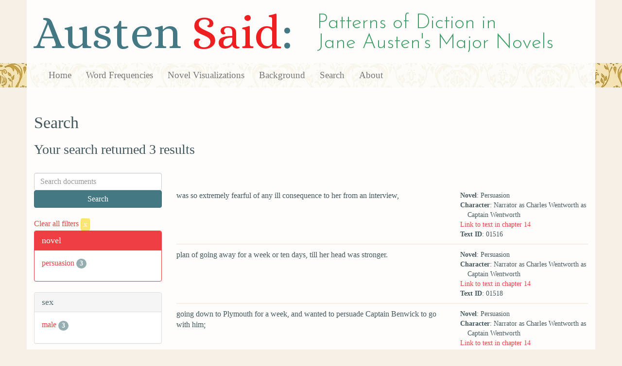

--- FILE ---
content_type: text/html; charset=utf-8
request_url: https://austen.unl.edu/search?action=search&age=out&character_type=hero&controller=search&marriage_status=unmarried&occupation=naval+officer&rows=50&speaker_name=Narrator+as+Charles+Wentworth+as+Captain+Wentworth
body_size: 2239
content:
<!DOCTYPE html>
<html xmlns:xs="http://www.w3.org/2001/XMLSchema" xmlns:tei="http://www.tei-c.org/ns/1.0" xmlns:functx="http://www.functx.com" xmlns="http://www.w3.org/1999/xhtml" class="search" hc="a0" hcx="0">
<head>
  <title>Austen</title>

  <meta http-equiv="Content-Type" content="text/html; charset=utf-8">
  <meta charset="utf-8">
  <meta http-equiv="X-UA-Compatible" content="IE=edge,chrome=1">
  <meta name="csrf-param" content="authenticity_token" />
<meta name="csrf-token" content="MZTllUCyxB0gFD2jC9-uEjE1Gy5asyIyQ6TmD3NKOIxqD8A66IITRjMN1-eruYX-FH9wRxbCWgZO4CDV5-0n0Q" />
  <link rel="shortcut icon" type="image/x-icon" href="/assets/favicon-560f9beb82e4e35fc8c254191b220eb54de7ca6459e68a840f6ff14f379d59bb.ico" />
  
  <!-- Stylesheets -->
  
  <!-- Only need to call application because application calls the other two? -kmd 
	  todo figure this out and then remove comment -->
  <link rel="stylesheet" media="all" href="/assets/application-6603140774732962aa37b6551f958504a7aa9368ecce2939be1a54e3807f10cf.css" data-turbolinks-track="false" />



  <!-- Scripts -->
  <script src="https://ajax.googleapis.com/ajax/libs/jquery/1.10.2/jquery.min.js"></script>
  <!-- As above, application is calling the other files -->
  <script src="/assets/application-90ca552ef3b8f794966657cdf6484665bc5b48fe6b1199a4035d3d64f8fc6768.js" data-turbolinks-track="false"></script>
  

</head>

<body>
	
	<div class="header"><div class="container"><div class="site_title">
	<h1>Austen <span class="title_said">Said</span>:</h1>
	<h2>Patterns of Diction in <span class="secondary_title">Jane Austen's Major Novels</span></h2>
</div></div>


<div class="navbar navbar-default">
      <div class="container">
        <div class="navbar-header">
          <button type="button" class="navbar-toggle" data-toggle="collapse" data-target=".navbar-collapse">
            <span class="icon-bar"></span>
            <span class="icon-bar"></span>
            <span class="icon-bar"></span>
          </button>
         
        </div>
        <div class="navbar-collapse collapse">
          <ul class="nav navbar-nav">
            <li><a href="/">Home</a></li>
            <li><a href="/frequencies">Word Frequencies</a></li>
            <li><a href="/visualizations">Novel Visualizations</a></li>
            <li><a href="/background">Background</a></li>
            <li><a href="/search">Search</a></li>
            <li><a href="/about">About</a></li>
          </ul>
        </div>

      </div>
    </div>
</div><!-- /header -->


    <div class="container" id="wrapper">
      <h2>Search</h2>

<h3>Your search returned 3 results</h3>

<br/>

<div class="row">
  <div class="col-md-3">
    <form class="form-inline" action="/search" accept-charset="UTF-8" method="get">
      <div class="form-group">
        <input type="hidden" name="qfield" id="qfield" value="text" autocomplete="off" />
          
          <input type="hidden" name="speaker_name" id="speaker_name" value="Narrator as Charles Wentworth as Captain Wentworth" autocomplete="off" />
          
          <input type="hidden" name="marriage_status" id="marriage_status" value="unmarried" autocomplete="off" />
          
          <input type="hidden" name="character_type" id="character_type" value="hero" autocomplete="off" />
          <input type="hidden" name="age" id="age" value="out" autocomplete="off" />
          <input type="hidden" name="occupation" id="occupation" value="naval officer" autocomplete="off" />
          
          
        <input type="text" name="qtext" id="qtext" placeholder="Search documents" class="form-control main_search_text" />
        <input type="submit" name="commit" value="Search" class="btn btn-info submit_main_search_text" data-disable-with="Search" />
      </div>
</form>
    <br/>

      <div class="clear-filters-container">
        <a href="/search">
          Clear all filters 
          <button class="btn btn-warning btn-xs">x</button>
</a>      </div>

      <div class="panel panel-primary">
    <div class="panel-heading">
      <h3 class="panel-title">novel</h3>
    </div>
    <div class="panel-body">
      <ul class="list-unstyled">
          <li  >
            <a href="/search?action=search&amp;age=out&amp;character_type=hero&amp;controller=search&amp;marriage_status=unmarried&amp;novel=persuasion&amp;occupation=naval+officer&amp;rows=50&amp;speaker_name=Narrator+as+Charles+Wentworth+as+Captain+Wentworth">persuasion</a> 
            <span class="badge">3</span>
          </li>
      </ul>
    </div>
  </div>


      <div class="panel panel-default">
    <div class="panel-heading">
      <h3 class="panel-title">sex</h3>
    </div>
    <div class="panel-body">
      <ul class="list-unstyled">
          <li  >
            <a href="/search?action=search&amp;age=out&amp;character_type=hero&amp;controller=search&amp;marriage_status=unmarried&amp;occupation=naval+officer&amp;rows=50&amp;sex=male&amp;speaker_name=Narrator+as+Charles+Wentworth+as+Captain+Wentworth">male</a> 
            <span class="badge">3</span>
          </li>
      </ul>
    </div>
  </div>


      <div class="panel panel-default">
    <div class="panel-heading">
      <h3 class="panel-title">character_type</h3>
    </div>
    <div class="panel-body">
      <ul class="list-unstyled">
          <li class=selected >
            <a href="/search?action=search&amp;age=out&amp;character_type=hero&amp;controller=search&amp;marriage_status=unmarried&amp;occupation=naval+officer&amp;rows=50&amp;speaker_name=Narrator+as+Charles+Wentworth+as+Captain+Wentworth">hero</a> 
            <span class="badge">3</span>
                <a href="/search?action=search&amp;age=out&amp;controller=search&amp;marriage_status=unmarried&amp;occupation=naval+officer&amp;rows=50&amp;speaker_name=Narrator+as+Charles+Wentworth+as+Captain+Wentworth">
                  <button class="btn btn-warning btn-xs">x</button>
</a>              </button>
          </li>
      </ul>
    </div>
  </div>


      <div class="panel panel-default">
    <div class="panel-heading">
      <h3 class="panel-title">marriage status</h3>
    </div>
    <div class="panel-body">
      <ul class="list-unstyled">
          <li class=selected >
            <a href="/search?action=search&amp;age=out&amp;character_type=hero&amp;controller=search&amp;marriage_status=unmarried&amp;occupation=naval+officer&amp;rows=50&amp;speaker_name=Narrator+as+Charles+Wentworth+as+Captain+Wentworth">unmarried</a> 
            <span class="badge">3</span>
                <a href="/search?action=search&amp;age=out&amp;character_type=hero&amp;controller=search&amp;occupation=naval+officer&amp;rows=50&amp;speaker_name=Narrator+as+Charles+Wentworth+as+Captain+Wentworth">
                  <button class="btn btn-warning btn-xs">x</button>
</a>              </button>
          </li>
      </ul>
    </div>
  </div>


      <div class="panel panel-default">
    <div class="panel-heading">
      <h3 class="panel-title">class status</h3>
    </div>
    <div class="panel-body">
      <ul class="list-unstyled">
          <li  >
            <a href="/search?action=search&amp;age=out&amp;character_type=hero&amp;class_status=gentry&amp;controller=search&amp;marriage_status=unmarried&amp;occupation=naval+officer&amp;rows=50&amp;speaker_name=Narrator+as+Charles+Wentworth+as+Captain+Wentworth">gentry</a> 
            <span class="badge">3</span>
          </li>
      </ul>
    </div>
  </div>


      <div class="panel panel-default">
    <div class="panel-heading">
      <h3 class="panel-title">age</h3>
    </div>
    <div class="panel-body">
      <ul class="list-unstyled">
          <li class=selected >
            <a href="/search?action=search&amp;age=out&amp;character_type=hero&amp;controller=search&amp;marriage_status=unmarried&amp;occupation=naval+officer&amp;rows=50&amp;speaker_name=Narrator+as+Charles+Wentworth+as+Captain+Wentworth">out</a> 
            <span class="badge">3</span>
                <a href="/search?action=search&amp;character_type=hero&amp;controller=search&amp;marriage_status=unmarried&amp;occupation=naval+officer&amp;rows=50&amp;speaker_name=Narrator+as+Charles+Wentworth+as+Captain+Wentworth">
                  <button class="btn btn-warning btn-xs">x</button>
</a>              </button>
          </li>
      </ul>
    </div>
  </div>


      <div class="panel panel-default">
    <div class="panel-heading">
      <h3 class="panel-title">occupation</h3>
    </div>
    <div class="panel-body">
      <ul class="list-unstyled">
          <li class=selected >
            <a href="/search?action=search&amp;age=out&amp;character_type=hero&amp;controller=search&amp;marriage_status=unmarried&amp;occupation=naval+officer&amp;rows=50&amp;speaker_name=Narrator+as+Charles+Wentworth+as+Captain+Wentworth">naval officer</a> 
            <span class="badge">3</span>
                <a href="/search?action=search&amp;age=out&amp;character_type=hero&amp;controller=search&amp;marriage_status=unmarried&amp;rows=50&amp;speaker_name=Narrator+as+Charles+Wentworth+as+Captain+Wentworth">
                  <button class="btn btn-warning btn-xs">x</button>
</a>              </button>
          </li>
      </ul>
    </div>
  </div>


      <div class="panel panel-default">
    <div class="panel-heading">
      <h3 class="panel-title">mode of speech</h3>
    </div>
    <div class="panel-body">
      <ul class="list-unstyled">
          <li  >
            <a href="/search?action=search&amp;age=out&amp;character_type=hero&amp;controller=search&amp;marriage_status=unmarried&amp;mode_of_speech=fid&amp;occupation=naval+officer&amp;rows=50&amp;speaker_name=Narrator+as+Charles+Wentworth+as+Captain+Wentworth">fid</a> 
            <span class="badge">3</span>
          </li>
          <li  >
            <a href="/search?action=search&amp;age=out&amp;character_type=hero&amp;controller=search&amp;marriage_status=unmarried&amp;mode_of_speech=indirect&amp;occupation=naval+officer&amp;rows=50&amp;speaker_name=Narrator+as+Charles+Wentworth+as+Captain+Wentworth">indirect</a> 
            <span class="badge">3</span>
          </li>
      </ul>
    </div>
  </div>


      <div class="panel panel-default">
    <div class="panel-heading">
      <h3 class="panel-title">speaker name</h3>
    </div>
    <div class="panel-body">
      <ul class="list-unstyled">
          <li class=selected >
            <a href="/search?action=search&amp;age=out&amp;character_type=hero&amp;controller=search&amp;marriage_status=unmarried&amp;occupation=naval+officer&amp;rows=50&amp;speaker_name=Narrator+as+Charles+Wentworth+as+Captain+Wentworth">Narrator as Charles Wentworth as Captain Wentworth</a> 
            <span class="badge">3</span>
                <a href="/search?action=search&amp;age=out&amp;character_type=hero&amp;controller=search&amp;marriage_status=unmarried&amp;occupation=naval+officer&amp;rows=50">
                  <button class="btn btn-warning btn-xs">x</button>
</a>              </button>
          </li>
      </ul>
    </div>
  </div>



  </div>

  <div class="col-md-9">
    <div class="row search_controls">
      <div class="col-md-3 search_limit">
      </div>
      <div class="col-md-9 pagination_container">
      
      </div>
    </div> <!-- /row search controls-->

        <div class="search_results">
          <div class="row">
            <div class="col-md-8 search_results_text">
                was so extremely fearful of any ill consequence to her from an interview,
            </div>
            <div class="col-md-4 search_results_info">
              <ul>
                <li><strong>Novel</strong>: Persuasion</li>
                <li><strong>Character</strong>: Narrator as Charles Wentworth as Captain Wentworth</li>
                <li><a href="/visualizations/persuasion/14#said_no_01516">Link to text in chapter 14</a> </li>
                <!-- <li><strong>id</strong>: <#= doc['id'] %></li> -->
                <!-- <li><strong>chapter</strong>: <#= doc['chapter'] %></li> -->
                <li><strong>Text ID</strong>: 01516</li>
                <!-- <li><strong>speaker_id</strong>: <#= doc['speaker_id'] %></li> -->
              </ul>
            </div>
          </div>
        </div>
        <div class="search_results">
          <div class="row">
            <div class="col-md-8 search_results_text">
                plan of going away for a week or ten days, till her head was stronger.
            </div>
            <div class="col-md-4 search_results_info">
              <ul>
                <li><strong>Novel</strong>: Persuasion</li>
                <li><strong>Character</strong>: Narrator as Charles Wentworth as Captain Wentworth</li>
                <li><a href="/visualizations/persuasion/14#said_no_01518">Link to text in chapter 14</a> </li>
                <!-- <li><strong>id</strong>: <#= doc['id'] %></li> -->
                <!-- <li><strong>chapter</strong>: <#= doc['chapter'] %></li> -->
                <li><strong>Text ID</strong>: 01518</li>
                <!-- <li><strong>speaker_id</strong>: <#= doc['speaker_id'] %></li> -->
              </ul>
            </div>
          </div>
        </div>
        <div class="search_results">
          <div class="row">
            <div class="col-md-8 search_results_text">
                going down to Plymouth for a week, and wanted to persuade Captain Benwick to go with him;
            </div>
            <div class="col-md-4 search_results_info">
              <ul>
                <li><strong>Novel</strong>: Persuasion</li>
                <li><strong>Character</strong>: Narrator as Charles Wentworth as Captain Wentworth</li>
                <li><a href="/visualizations/persuasion/14#said_no_01520">Link to text in chapter 14</a> </li>
                <!-- <li><strong>id</strong>: <#= doc['id'] %></li> -->
                <!-- <li><strong>chapter</strong>: <#= doc['chapter'] %></li> -->
                <li><strong>Text ID</strong>: 01520</li>
                <!-- <li><strong>speaker_id</strong>: <#= doc['speaker_id'] %></li> -->
              </ul>
            </div>
          </div>
        </div>

    <div class="row search_controls">
      <div class="col-md-3 search_limit">
    </div>
    <div class="col-md-9 pagination_container">
      
    </div>
  </div>
</div><!-- /row -->

    </div>


 <div class="footer">
	        <div class="container">
  	        <div class="footer_info">
		        <p>Created by the <a href="http://cdrh.unl.edu">Center for Digital Research in the Humanities</a>.</p>
		        <div class="footer_logo"><a href="http://www.unl.edu"><img src="/assets/unl_black-09778b7b788aea5a8995d5fc2eb509d35b2f21afbfe2d5f005d8d02fb3863c5e.png" /></a></div>
  	        </div><!-- /footer_info -->
	        </div> <!-- /container -->
	        
        </div><!-- /footer -->
</body>
</html>
